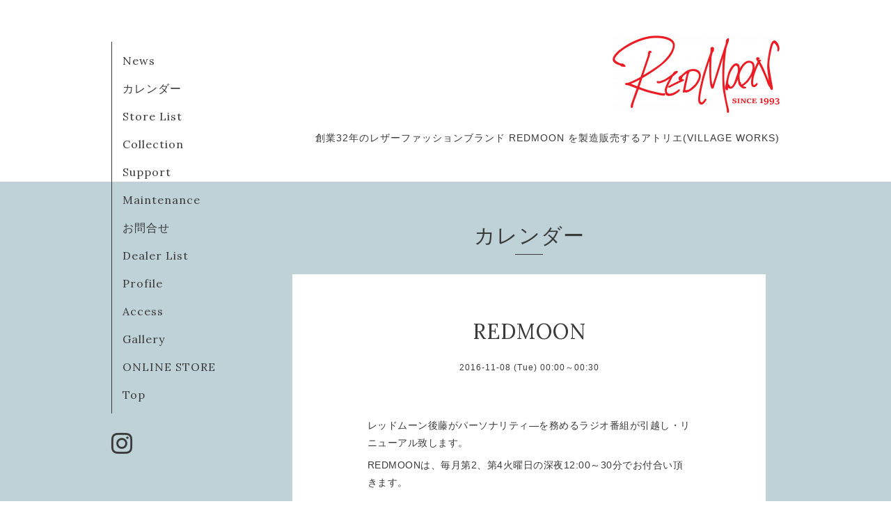

--- FILE ---
content_type: text/html; charset=utf-8
request_url: https://village-works.jp/calendar/1333354
body_size: 2196
content:
<!DOCTYPE html>
<html xmlns="http://www.w3.org/1999/xhtml" xml:lang="ja" lang="ja">
<head>
  <!-- Organic: ver.202008170000 -->
  <meta charset="utf-8">
  <title>REDMOON - REDMOON</title>
  <meta name="viewport" content="width=device-width,initial-scale=1.0,minimum-scale=1.0" />

  <meta name="description" content="レッドムーン後藤がパーソナリティ―を務めるラジオ番組が引越し・リニューアル致します。REDMOONは、毎月第2、第4火曜日の深夜12:00～30分でお付合い頂きます。">
  <meta name="keywords" content="REDMOON,レッドムーン,VILLAGE WORKS,ハンドメイド,革,レザーウォレット,レッドムーン工房,後藤惠一郎,パイロットリバー,アーリーハリウッド,レッドムーン修理,アトリエ">

  <meta property="og:title" content="REDMOON">
  <meta property="og:image" content="https://cdn.goope.jp/14184/210306180306wv36.jpg">
  <meta property="og:site_name" content="REDMOON">
  <link rel="shortcut icon" href="//cdn.goope.jp/14184/130110173316v5e7.ico" />
  <link rel="alternate" type="application/rss+xml" title="REDMOON / RSS" href="/feed.rss">
  <link rel="stylesheet" href="https://fonts.googleapis.com/css?family=Lora">
  <link rel="stylesheet" href="/style.css?718767-1615021452">
  <link rel="stylesheet" href="/css/font-awesome/css/font-awesome.min.css">
  <link rel="stylesheet" href="/assets/slick/slick.css">

  <script src="/assets/jquery/jquery-3.5.1.min.js"></script>
  <script src="/assets/clipsquareimage/jquery.clipsquareimage.js"></script>
</head>

<body id="calendar">

  <div id="container">

    <!-- #header_area -->
    <div id="header_area">
      <!-- #header -->
      <div id="header">
        <h1>
          <a class="shop_sitename" href="https://village-works.jp"><img src='//cdn.goope.jp/14184/210306180306wv36_m.jpg' alt='REDMOON' /></a>
        </h1>
        <p>
          創業32年のレザーファッションブランド REDMOON を製造販売するアトリエ(VILLAGE WORKS)
        </p>
      </div>
      <!-- /#header -->

      <div id="navi_area">
        <div class="navi_wrap_pc">
          <ul class="navi_list">
            
            <li class="navi_info">
              <a href="/info" >News</a>
            </li>
            
            <li class="navi_calendar active">
              <a href="/calendar" >カレンダー</a>
            </li>
            
            <li class="navi_free free_29041">
              <a href="/free/store" >Store List</a>
            </li>
            
            <li class="navi_menu">
              <a href="/menu" >Collection</a>
            </li>
            
            <li class="navi_free free_29050">
              <a href="/free/support" >Support</a>
            </li>
            
            <li class="navi_free free_109934">
              <a href="/free/maintenance" >Maintenance</a>
            </li>
            
            <li class="navi_contact">
              <a href="/contact" >お問合せ</a>
            </li>
            
            <li class="navi_free free_29042">
              <a href="/free/dealer" >Dealer List</a>
            </li>
            
            <li class="navi_free free_29043">
              <a href="/free/profile" >Profile</a>
            </li>
            
            <li class="navi_about">
              <a href="/about" >Access</a>
            </li>
            
            <li class="navi_photo">
              <a href="/photo" >Gallery</a>
            </li>
            
            <li class="navi_free free_470087">
              <a href="/free/online_store" >ONLINE STORE</a>
            </li>
            
            <li class="navi_top">
              <a href="/" >Top</a>
            </li>
            
          </ul>
          <ul class="social_list">
              <li>
                
              </li>
              <li>
                
              </li>
              <li>
                
                <a href="https://www.instagram.com/redmoon_village/" target="_blank">
                  <span class="icon-instagram"></span>
                </a>
                
              </li>
          </ul>
        </div>
      </div>
      <!-- /#header_area -->

      <div id="button_navi">
        <div class="navi_trigger cd-primary-nav-trigger">
          <img class="menu_btn" src="/img/theme_organic/menu_btn.png">
          <img class="menu_close_btn" src="/img/theme_organic/menu_close_btn.png">
        </div>
      </div>
      <div class="navi mobile"></div>

    </div>

    <!-- #content_area -->
    <div id="content_area">

      <!-- #content-->
      <div id="content">

        <!-- #main -->
        <div id="main">

        

        <!-- .contents_box -->
        <div class="contents_box">

          
          <h2>
            カレンダー
          </h2>
          <div class="title_underline"></div>
          

          
            
          
            
          
            
          
            
          
            
          
            
          
            
          
            
          
            
          
            
          
            
          
            
          
            
          

          

          


          


          
          <script src="/js/theme_organic/calendar.js"></script>
          <div class="contents_box_inner">
              
              
              <div class="details">
                <h3>REDMOON</h3>
                <div class="date">
                  2016-11-08 (Tue) 00:00～00:30
                </div>
                <div class="image">
                  
                </div>
                <div class="body textfield">
                  <p>レッドムーン後藤がパーソナリティ―を務めるラジオ番組が引越し・リニューアル致します。</p>
<p>REDMOONは、毎月第2、第4火曜日の深夜12:00～30分でお付合い頂きます。</p>
                </div>
              </div>
              
          </div>
          


          


          


          


          

          

          

            

            <ul class="info_footer_sub_navi">
              
              <li>
                
              </li>
              
              <li>
                
              </li>
              
              <li>
                
              </li>
              
              <li>
                
              </li>
              
              <li>
                
              </li>
              
              <li>
                
              </li>
              
              <li>
                
              </li>
              
              <li>
                
              </li>
              
              <li>
                
              </li>
              
              <li>
                
              </li>
              
              <li>
                
              </li>
              
              <li>
                
              </li>
              
              <li>
                
              </li>
              
            </ul>

          <div class="gadgets">
            <div class="inner">
            </div>
          </div>



          <div class="social">
            <div class="inner"><div id="navi_parts">
<div class="navi_parts_detail">
<a href="https://www.instagram.com/redmoon1993goto/" target="_blank"><img src="//cdn.goope.jp/14184/190926202339-5d8c9fbb719a5.jpg" alt="後藤惠一郎によるリアルメッセージ" /></a>
</div>
<div class="navi_parts_detail">
<a href="https://www.youtube.com/channel/UCPbQzvnUrR2WghWzhTv4x2Q" target="_blank"><img src="//cdn.goope.jp/14184/190926202536-5d8ca030970d8.jpg" alt="後藤惠一郎によるリアルメッセージ" /></a>
</div>
<div class="navi_parts_detail">
<a href="http://village-works.jp/t_95159/info/2630513" target="_blank"><img src="//cdn.goope.jp/14184/190606174500-5cf8d28c0f916.jpg" alt="募集" /></a>
</div>
</div>
</div>
          </div>

        </div>
        <!-- /.contents_box -->

        </div>
        <!-- /#main -->


      </div>
      <!-- /#content -->

    </div>
    <!-- #content_area -->


    <div id="footer">
      <div class="inner">
        <div class="social_icon_mobile"></div>
        
        <div>
          &copy;2026 <a href="https://village-works.jp">THE HOUSE OF REDMOON　　　　(VILLAGE WORKS)</a>. All Rights Reserved.
        </div>
      </div>
    </div>

  </div>
  <!-- /#container -->

  <script src="/assets/colorbox/jquery.colorbox-1.6.4.min.js"></script>
  <script src="/js/tooltip.js"></script>
  <script src="/assets/slick/slick.js"></script>
  <script src="/assets/lineup/jquery-lineup.min.js"></script>
  <script src="/assets/tile/tile.js"></script>
  <script src="/js/theme_organic/init.js?20170511"></script>
  <script src="/assets/mobilemenu/mobilemenu.js"></script>
</body>
</html>
